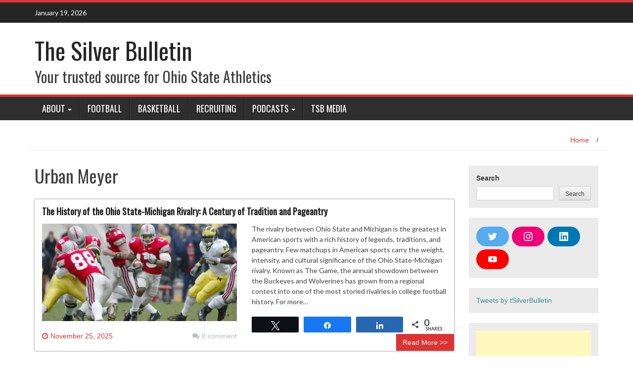

--- FILE ---
content_type: text/html; charset=UTF-8
request_url: https://tsilverbulletin.com/tag/urban-meyer/
body_size: 16720
content:
<!DOCTYPE html>
<html lang="en-US">
<head>
<meta charset="UTF-8">
<meta name="viewport" content="width=device-width, initial-scale=1">
<link rel="profile" href="http://gmpg.org/xfn/11">
<link rel="pingback" href="https://tsilverbulletin.com/xmlrpc.php">

<meta name='robots' content='index, follow, max-image-preview:large, max-snippet:-1, max-video-preview:-1' />
	<style>img:is([sizes="auto" i], [sizes^="auto," i]) { contain-intrinsic-size: 3000px 1500px }</style>
	
<!-- Social Warfare v4.5.6 https://warfareplugins.com - BEGINNING OF OUTPUT -->
<style>
	@font-face {
		font-family: "sw-icon-font";
		src:url("https://tsilverbulletin.com/wp-content/plugins/social-warfare/assets/fonts/sw-icon-font.eot?ver=4.5.6");
		src:url("https://tsilverbulletin.com/wp-content/plugins/social-warfare/assets/fonts/sw-icon-font.eot?ver=4.5.6#iefix") format("embedded-opentype"),
		url("https://tsilverbulletin.com/wp-content/plugins/social-warfare/assets/fonts/sw-icon-font.woff?ver=4.5.6") format("woff"),
		url("https://tsilverbulletin.com/wp-content/plugins/social-warfare/assets/fonts/sw-icon-font.ttf?ver=4.5.6") format("truetype"),
		url("https://tsilverbulletin.com/wp-content/plugins/social-warfare/assets/fonts/sw-icon-font.svg?ver=4.5.6#1445203416") format("svg");
		font-weight: normal;
		font-style: normal;
		font-display:block;
	}
</style>
<!-- Social Warfare v4.5.6 https://warfareplugins.com - END OF OUTPUT -->


	<!-- This site is optimized with the Yoast SEO plugin v26.7 - https://yoast.com/wordpress/plugins/seo/ -->
	<title>Urban Meyer Archives - The Silver Bulletin</title>
	<link rel="canonical" href="https://tsilverbulletin.com/tag/urban-meyer/" />
	<meta property="og:locale" content="en_US" />
	<meta property="og:type" content="article" />
	<meta property="og:title" content="Urban Meyer Archives - The Silver Bulletin" />
	<meta property="og:url" content="https://tsilverbulletin.com/tag/urban-meyer/" />
	<meta property="og:site_name" content="The Silver Bulletin" />
	<meta property="og:image" content="https://tsilverbulletin.com/wp-content/uploads/2023/03/TSB.jpg" />
	<meta property="og:image:width" content="840" />
	<meta property="og:image:height" content="514" />
	<meta property="og:image:type" content="image/jpeg" />
	<meta name="twitter:card" content="summary_large_image" />
	<meta name="twitter:site" content="@tsilverbulletin" />
	<script type="application/ld+json" class="yoast-schema-graph">{"@context":"https://schema.org","@graph":[{"@type":"CollectionPage","@id":"https://tsilverbulletin.com/tag/urban-meyer/","url":"https://tsilverbulletin.com/tag/urban-meyer/","name":"Urban Meyer Archives - The Silver Bulletin","isPartOf":{"@id":"https://tsilverbulletin.com/#website"},"primaryImageOfPage":{"@id":"https://tsilverbulletin.com/tag/urban-meyer/#primaryimage"},"image":{"@id":"https://tsilverbulletin.com/tag/urban-meyer/#primaryimage"},"thumbnailUrl":"https://tsilverbulletin.com/wp-content/uploads/2025/11/71664720007-02-ohio-state-michigan.webp","breadcrumb":{"@id":"https://tsilverbulletin.com/tag/urban-meyer/#breadcrumb"},"inLanguage":"en-US"},{"@type":"ImageObject","inLanguage":"en-US","@id":"https://tsilverbulletin.com/tag/urban-meyer/#primaryimage","url":"https://tsilverbulletin.com/wp-content/uploads/2025/11/71664720007-02-ohio-state-michigan.webp","contentUrl":"https://tsilverbulletin.com/wp-content/uploads/2025/11/71664720007-02-ohio-state-michigan.webp","width":1320,"height":854,"caption":"2002-Ohio State 14, Michigan 9: Ohio State's Maurice Clarett runs through the Michigan defense during their game at Ohio Stadium on November 23, 2002. Neal C. Lauron"},{"@type":"BreadcrumbList","@id":"https://tsilverbulletin.com/tag/urban-meyer/#breadcrumb","itemListElement":[{"@type":"ListItem","position":1,"name":"Home","item":"https://tsilverbulletin.com/"},{"@type":"ListItem","position":2,"name":"Urban Meyer"}]},{"@type":"WebSite","@id":"https://tsilverbulletin.com/#website","url":"https://tsilverbulletin.com/","name":"The Silver Bulletin","description":"Your trusted source for Ohio State Athletics","publisher":{"@id":"https://tsilverbulletin.com/#organization"},"potentialAction":[{"@type":"SearchAction","target":{"@type":"EntryPoint","urlTemplate":"https://tsilverbulletin.com/?s={search_term_string}"},"query-input":{"@type":"PropertyValueSpecification","valueRequired":true,"valueName":"search_term_string"}}],"inLanguage":"en-US"},{"@type":"Organization","@id":"https://tsilverbulletin.com/#organization","name":"The Silver Bulletin","url":"https://tsilverbulletin.com/","logo":{"@type":"ImageObject","inLanguage":"en-US","@id":"https://tsilverbulletin.com/#/schema/logo/image/","url":"https://tsilverbulletin.com/wp-content/uploads/2022/03/TSB.jpg","contentUrl":"https://tsilverbulletin.com/wp-content/uploads/2022/03/TSB.jpg","width":840,"height":514,"caption":"The Silver Bulletin"},"image":{"@id":"https://tsilverbulletin.com/#/schema/logo/image/"},"sameAs":["https://x.com/tsilverbulletin","https://instagram.com/tsilverbulletin","https://www.linkedin.com/company/tsilver-bulletin?trk=public_profile_topcard-current-company","https://www.youtube.com/channel/UCt-FMkdmwUczsvzOkh8DV5A"]}]}</script>
	<!-- / Yoast SEO plugin. -->


<link rel='dns-prefetch' href='//www.googletagmanager.com' />
<link rel='dns-prefetch' href='//fonts.googleapis.com' />
<link rel='dns-prefetch' href='//pagead2.googlesyndication.com' />
<link rel="alternate" type="application/rss+xml" title="The Silver Bulletin &raquo; Feed" href="https://tsilverbulletin.com/feed/" />
<link rel="alternate" type="application/rss+xml" title="The Silver Bulletin &raquo; Comments Feed" href="https://tsilverbulletin.com/comments/feed/" />
<link rel="alternate" type="application/rss+xml" title="The Silver Bulletin &raquo; Urban Meyer Tag Feed" href="https://tsilverbulletin.com/tag/urban-meyer/feed/" />
<script type="text/javascript">
/* <![CDATA[ */
window._wpemojiSettings = {"baseUrl":"https:\/\/s.w.org\/images\/core\/emoji\/16.0.1\/72x72\/","ext":".png","svgUrl":"https:\/\/s.w.org\/images\/core\/emoji\/16.0.1\/svg\/","svgExt":".svg","source":{"concatemoji":"https:\/\/tsilverbulletin.com\/wp-includes\/js\/wp-emoji-release.min.js?ver=6.8.3"}};
/*! This file is auto-generated */
!function(s,n){var o,i,e;function c(e){try{var t={supportTests:e,timestamp:(new Date).valueOf()};sessionStorage.setItem(o,JSON.stringify(t))}catch(e){}}function p(e,t,n){e.clearRect(0,0,e.canvas.width,e.canvas.height),e.fillText(t,0,0);var t=new Uint32Array(e.getImageData(0,0,e.canvas.width,e.canvas.height).data),a=(e.clearRect(0,0,e.canvas.width,e.canvas.height),e.fillText(n,0,0),new Uint32Array(e.getImageData(0,0,e.canvas.width,e.canvas.height).data));return t.every(function(e,t){return e===a[t]})}function u(e,t){e.clearRect(0,0,e.canvas.width,e.canvas.height),e.fillText(t,0,0);for(var n=e.getImageData(16,16,1,1),a=0;a<n.data.length;a++)if(0!==n.data[a])return!1;return!0}function f(e,t,n,a){switch(t){case"flag":return n(e,"\ud83c\udff3\ufe0f\u200d\u26a7\ufe0f","\ud83c\udff3\ufe0f\u200b\u26a7\ufe0f")?!1:!n(e,"\ud83c\udde8\ud83c\uddf6","\ud83c\udde8\u200b\ud83c\uddf6")&&!n(e,"\ud83c\udff4\udb40\udc67\udb40\udc62\udb40\udc65\udb40\udc6e\udb40\udc67\udb40\udc7f","\ud83c\udff4\u200b\udb40\udc67\u200b\udb40\udc62\u200b\udb40\udc65\u200b\udb40\udc6e\u200b\udb40\udc67\u200b\udb40\udc7f");case"emoji":return!a(e,"\ud83e\udedf")}return!1}function g(e,t,n,a){var r="undefined"!=typeof WorkerGlobalScope&&self instanceof WorkerGlobalScope?new OffscreenCanvas(300,150):s.createElement("canvas"),o=r.getContext("2d",{willReadFrequently:!0}),i=(o.textBaseline="top",o.font="600 32px Arial",{});return e.forEach(function(e){i[e]=t(o,e,n,a)}),i}function t(e){var t=s.createElement("script");t.src=e,t.defer=!0,s.head.appendChild(t)}"undefined"!=typeof Promise&&(o="wpEmojiSettingsSupports",i=["flag","emoji"],n.supports={everything:!0,everythingExceptFlag:!0},e=new Promise(function(e){s.addEventListener("DOMContentLoaded",e,{once:!0})}),new Promise(function(t){var n=function(){try{var e=JSON.parse(sessionStorage.getItem(o));if("object"==typeof e&&"number"==typeof e.timestamp&&(new Date).valueOf()<e.timestamp+604800&&"object"==typeof e.supportTests)return e.supportTests}catch(e){}return null}();if(!n){if("undefined"!=typeof Worker&&"undefined"!=typeof OffscreenCanvas&&"undefined"!=typeof URL&&URL.createObjectURL&&"undefined"!=typeof Blob)try{var e="postMessage("+g.toString()+"("+[JSON.stringify(i),f.toString(),p.toString(),u.toString()].join(",")+"));",a=new Blob([e],{type:"text/javascript"}),r=new Worker(URL.createObjectURL(a),{name:"wpTestEmojiSupports"});return void(r.onmessage=function(e){c(n=e.data),r.terminate(),t(n)})}catch(e){}c(n=g(i,f,p,u))}t(n)}).then(function(e){for(var t in e)n.supports[t]=e[t],n.supports.everything=n.supports.everything&&n.supports[t],"flag"!==t&&(n.supports.everythingExceptFlag=n.supports.everythingExceptFlag&&n.supports[t]);n.supports.everythingExceptFlag=n.supports.everythingExceptFlag&&!n.supports.flag,n.DOMReady=!1,n.readyCallback=function(){n.DOMReady=!0}}).then(function(){return e}).then(function(){var e;n.supports.everything||(n.readyCallback(),(e=n.source||{}).concatemoji?t(e.concatemoji):e.wpemoji&&e.twemoji&&(t(e.twemoji),t(e.wpemoji)))}))}((window,document),window._wpemojiSettings);
/* ]]> */
</script>
<link rel='stylesheet' id='social-warfare-block-css-css' href='https://tsilverbulletin.com/wp-content/plugins/social-warfare/assets/js/post-editor/dist/blocks.style.build.css?ver=6.8.3' type='text/css' media='all' />
<style id='wp-emoji-styles-inline-css' type='text/css'>

	img.wp-smiley, img.emoji {
		display: inline !important;
		border: none !important;
		box-shadow: none !important;
		height: 1em !important;
		width: 1em !important;
		margin: 0 0.07em !important;
		vertical-align: -0.1em !important;
		background: none !important;
		padding: 0 !important;
	}
</style>
<link rel='stylesheet' id='wp-block-library-css' href='https://tsilverbulletin.com/wp-includes/css/dist/block-library/style.min.css?ver=6.8.3' type='text/css' media='all' />
<style id='classic-theme-styles-inline-css' type='text/css'>
/*! This file is auto-generated */
.wp-block-button__link{color:#fff;background-color:#32373c;border-radius:9999px;box-shadow:none;text-decoration:none;padding:calc(.667em + 2px) calc(1.333em + 2px);font-size:1.125em}.wp-block-file__button{background:#32373c;color:#fff;text-decoration:none}
</style>
<link rel='stylesheet' id='coblocks-frontend-css' href='https://tsilverbulletin.com/wp-content/plugins/coblocks/dist/style-coblocks-1.css?ver=3.1.16' type='text/css' media='all' />
<link rel='stylesheet' id='coblocks-extensions-css' href='https://tsilverbulletin.com/wp-content/plugins/coblocks/dist/style-coblocks-extensions.css?ver=3.1.16' type='text/css' media='all' />
<link rel='stylesheet' id='coblocks-animation-css' href='https://tsilverbulletin.com/wp-content/plugins/coblocks/dist/style-coblocks-animation.css?ver=2677611078ee87eb3b1c' type='text/css' media='all' />
<style id='global-styles-inline-css' type='text/css'>
:root{--wp--preset--aspect-ratio--square: 1;--wp--preset--aspect-ratio--4-3: 4/3;--wp--preset--aspect-ratio--3-4: 3/4;--wp--preset--aspect-ratio--3-2: 3/2;--wp--preset--aspect-ratio--2-3: 2/3;--wp--preset--aspect-ratio--16-9: 16/9;--wp--preset--aspect-ratio--9-16: 9/16;--wp--preset--color--black: #000000;--wp--preset--color--cyan-bluish-gray: #abb8c3;--wp--preset--color--white: #ffffff;--wp--preset--color--pale-pink: #f78da7;--wp--preset--color--vivid-red: #cf2e2e;--wp--preset--color--luminous-vivid-orange: #ff6900;--wp--preset--color--luminous-vivid-amber: #fcb900;--wp--preset--color--light-green-cyan: #7bdcb5;--wp--preset--color--vivid-green-cyan: #00d084;--wp--preset--color--pale-cyan-blue: #8ed1fc;--wp--preset--color--vivid-cyan-blue: #0693e3;--wp--preset--color--vivid-purple: #9b51e0;--wp--preset--gradient--vivid-cyan-blue-to-vivid-purple: linear-gradient(135deg,rgba(6,147,227,1) 0%,rgb(155,81,224) 100%);--wp--preset--gradient--light-green-cyan-to-vivid-green-cyan: linear-gradient(135deg,rgb(122,220,180) 0%,rgb(0,208,130) 100%);--wp--preset--gradient--luminous-vivid-amber-to-luminous-vivid-orange: linear-gradient(135deg,rgba(252,185,0,1) 0%,rgba(255,105,0,1) 100%);--wp--preset--gradient--luminous-vivid-orange-to-vivid-red: linear-gradient(135deg,rgba(255,105,0,1) 0%,rgb(207,46,46) 100%);--wp--preset--gradient--very-light-gray-to-cyan-bluish-gray: linear-gradient(135deg,rgb(238,238,238) 0%,rgb(169,184,195) 100%);--wp--preset--gradient--cool-to-warm-spectrum: linear-gradient(135deg,rgb(74,234,220) 0%,rgb(151,120,209) 20%,rgb(207,42,186) 40%,rgb(238,44,130) 60%,rgb(251,105,98) 80%,rgb(254,248,76) 100%);--wp--preset--gradient--blush-light-purple: linear-gradient(135deg,rgb(255,206,236) 0%,rgb(152,150,240) 100%);--wp--preset--gradient--blush-bordeaux: linear-gradient(135deg,rgb(254,205,165) 0%,rgb(254,45,45) 50%,rgb(107,0,62) 100%);--wp--preset--gradient--luminous-dusk: linear-gradient(135deg,rgb(255,203,112) 0%,rgb(199,81,192) 50%,rgb(65,88,208) 100%);--wp--preset--gradient--pale-ocean: linear-gradient(135deg,rgb(255,245,203) 0%,rgb(182,227,212) 50%,rgb(51,167,181) 100%);--wp--preset--gradient--electric-grass: linear-gradient(135deg,rgb(202,248,128) 0%,rgb(113,206,126) 100%);--wp--preset--gradient--midnight: linear-gradient(135deg,rgb(2,3,129) 0%,rgb(40,116,252) 100%);--wp--preset--font-size--small: 13px;--wp--preset--font-size--medium: 20px;--wp--preset--font-size--large: 36px;--wp--preset--font-size--x-large: 42px;--wp--preset--spacing--20: 0.44rem;--wp--preset--spacing--30: 0.67rem;--wp--preset--spacing--40: 1rem;--wp--preset--spacing--50: 1.5rem;--wp--preset--spacing--60: 2.25rem;--wp--preset--spacing--70: 3.38rem;--wp--preset--spacing--80: 5.06rem;--wp--preset--shadow--natural: 6px 6px 9px rgba(0, 0, 0, 0.2);--wp--preset--shadow--deep: 12px 12px 50px rgba(0, 0, 0, 0.4);--wp--preset--shadow--sharp: 6px 6px 0px rgba(0, 0, 0, 0.2);--wp--preset--shadow--outlined: 6px 6px 0px -3px rgba(255, 255, 255, 1), 6px 6px rgba(0, 0, 0, 1);--wp--preset--shadow--crisp: 6px 6px 0px rgba(0, 0, 0, 1);}:where(.is-layout-flex){gap: 0.5em;}:where(.is-layout-grid){gap: 0.5em;}body .is-layout-flex{display: flex;}.is-layout-flex{flex-wrap: wrap;align-items: center;}.is-layout-flex > :is(*, div){margin: 0;}body .is-layout-grid{display: grid;}.is-layout-grid > :is(*, div){margin: 0;}:where(.wp-block-columns.is-layout-flex){gap: 2em;}:where(.wp-block-columns.is-layout-grid){gap: 2em;}:where(.wp-block-post-template.is-layout-flex){gap: 1.25em;}:where(.wp-block-post-template.is-layout-grid){gap: 1.25em;}.has-black-color{color: var(--wp--preset--color--black) !important;}.has-cyan-bluish-gray-color{color: var(--wp--preset--color--cyan-bluish-gray) !important;}.has-white-color{color: var(--wp--preset--color--white) !important;}.has-pale-pink-color{color: var(--wp--preset--color--pale-pink) !important;}.has-vivid-red-color{color: var(--wp--preset--color--vivid-red) !important;}.has-luminous-vivid-orange-color{color: var(--wp--preset--color--luminous-vivid-orange) !important;}.has-luminous-vivid-amber-color{color: var(--wp--preset--color--luminous-vivid-amber) !important;}.has-light-green-cyan-color{color: var(--wp--preset--color--light-green-cyan) !important;}.has-vivid-green-cyan-color{color: var(--wp--preset--color--vivid-green-cyan) !important;}.has-pale-cyan-blue-color{color: var(--wp--preset--color--pale-cyan-blue) !important;}.has-vivid-cyan-blue-color{color: var(--wp--preset--color--vivid-cyan-blue) !important;}.has-vivid-purple-color{color: var(--wp--preset--color--vivid-purple) !important;}.has-black-background-color{background-color: var(--wp--preset--color--black) !important;}.has-cyan-bluish-gray-background-color{background-color: var(--wp--preset--color--cyan-bluish-gray) !important;}.has-white-background-color{background-color: var(--wp--preset--color--white) !important;}.has-pale-pink-background-color{background-color: var(--wp--preset--color--pale-pink) !important;}.has-vivid-red-background-color{background-color: var(--wp--preset--color--vivid-red) !important;}.has-luminous-vivid-orange-background-color{background-color: var(--wp--preset--color--luminous-vivid-orange) !important;}.has-luminous-vivid-amber-background-color{background-color: var(--wp--preset--color--luminous-vivid-amber) !important;}.has-light-green-cyan-background-color{background-color: var(--wp--preset--color--light-green-cyan) !important;}.has-vivid-green-cyan-background-color{background-color: var(--wp--preset--color--vivid-green-cyan) !important;}.has-pale-cyan-blue-background-color{background-color: var(--wp--preset--color--pale-cyan-blue) !important;}.has-vivid-cyan-blue-background-color{background-color: var(--wp--preset--color--vivid-cyan-blue) !important;}.has-vivid-purple-background-color{background-color: var(--wp--preset--color--vivid-purple) !important;}.has-black-border-color{border-color: var(--wp--preset--color--black) !important;}.has-cyan-bluish-gray-border-color{border-color: var(--wp--preset--color--cyan-bluish-gray) !important;}.has-white-border-color{border-color: var(--wp--preset--color--white) !important;}.has-pale-pink-border-color{border-color: var(--wp--preset--color--pale-pink) !important;}.has-vivid-red-border-color{border-color: var(--wp--preset--color--vivid-red) !important;}.has-luminous-vivid-orange-border-color{border-color: var(--wp--preset--color--luminous-vivid-orange) !important;}.has-luminous-vivid-amber-border-color{border-color: var(--wp--preset--color--luminous-vivid-amber) !important;}.has-light-green-cyan-border-color{border-color: var(--wp--preset--color--light-green-cyan) !important;}.has-vivid-green-cyan-border-color{border-color: var(--wp--preset--color--vivid-green-cyan) !important;}.has-pale-cyan-blue-border-color{border-color: var(--wp--preset--color--pale-cyan-blue) !important;}.has-vivid-cyan-blue-border-color{border-color: var(--wp--preset--color--vivid-cyan-blue) !important;}.has-vivid-purple-border-color{border-color: var(--wp--preset--color--vivid-purple) !important;}.has-vivid-cyan-blue-to-vivid-purple-gradient-background{background: var(--wp--preset--gradient--vivid-cyan-blue-to-vivid-purple) !important;}.has-light-green-cyan-to-vivid-green-cyan-gradient-background{background: var(--wp--preset--gradient--light-green-cyan-to-vivid-green-cyan) !important;}.has-luminous-vivid-amber-to-luminous-vivid-orange-gradient-background{background: var(--wp--preset--gradient--luminous-vivid-amber-to-luminous-vivid-orange) !important;}.has-luminous-vivid-orange-to-vivid-red-gradient-background{background: var(--wp--preset--gradient--luminous-vivid-orange-to-vivid-red) !important;}.has-very-light-gray-to-cyan-bluish-gray-gradient-background{background: var(--wp--preset--gradient--very-light-gray-to-cyan-bluish-gray) !important;}.has-cool-to-warm-spectrum-gradient-background{background: var(--wp--preset--gradient--cool-to-warm-spectrum) !important;}.has-blush-light-purple-gradient-background{background: var(--wp--preset--gradient--blush-light-purple) !important;}.has-blush-bordeaux-gradient-background{background: var(--wp--preset--gradient--blush-bordeaux) !important;}.has-luminous-dusk-gradient-background{background: var(--wp--preset--gradient--luminous-dusk) !important;}.has-pale-ocean-gradient-background{background: var(--wp--preset--gradient--pale-ocean) !important;}.has-electric-grass-gradient-background{background: var(--wp--preset--gradient--electric-grass) !important;}.has-midnight-gradient-background{background: var(--wp--preset--gradient--midnight) !important;}.has-small-font-size{font-size: var(--wp--preset--font-size--small) !important;}.has-medium-font-size{font-size: var(--wp--preset--font-size--medium) !important;}.has-large-font-size{font-size: var(--wp--preset--font-size--large) !important;}.has-x-large-font-size{font-size: var(--wp--preset--font-size--x-large) !important;}
:where(.wp-block-post-template.is-layout-flex){gap: 1.25em;}:where(.wp-block-post-template.is-layout-grid){gap: 1.25em;}
:where(.wp-block-columns.is-layout-flex){gap: 2em;}:where(.wp-block-columns.is-layout-grid){gap: 2em;}
:root :where(.wp-block-pullquote){font-size: 1.5em;line-height: 1.6;}
</style>
<link rel='stylesheet' id='bwg_fonts-css' href='https://tsilverbulletin.com/wp-content/plugins/photo-gallery/css/bwg-fonts/fonts.css?ver=0.0.1' type='text/css' media='all' />
<link rel='stylesheet' id='sumoselect-css' href='https://tsilverbulletin.com/wp-content/plugins/photo-gallery/css/sumoselect.min.css?ver=3.4.6' type='text/css' media='all' />
<link rel='stylesheet' id='mCustomScrollbar-css' href='https://tsilverbulletin.com/wp-content/plugins/photo-gallery/css/jquery.mCustomScrollbar.min.css?ver=3.1.5' type='text/css' media='all' />
<link rel='stylesheet' id='bwg_googlefonts-css' href='https://fonts.googleapis.com/css?family=Ubuntu&#038;subset=greek,latin,greek-ext,vietnamese,cyrillic-ext,latin-ext,cyrillic' type='text/css' media='all' />
<link rel='stylesheet' id='bwg_frontend-css' href='https://tsilverbulletin.com/wp-content/plugins/photo-gallery/css/styles.min.css?ver=1.8.35' type='text/css' media='all' />
<link rel='stylesheet' id='rotatingtweets-css' href='https://tsilverbulletin.com/wp-content/plugins/rotatingtweets/css/style.css?ver=6.8.3' type='text/css' media='all' />
<link rel='stylesheet' id='yop-public-css' href='https://tsilverbulletin.com/wp-content/plugins/yop-poll/public/assets/css/yop-poll-public-6.5.39.css?ver=6.8.3' type='text/css' media='all' />
<link rel='stylesheet' id='wp-components-css' href='https://tsilverbulletin.com/wp-includes/css/dist/components/style.min.css?ver=6.8.3' type='text/css' media='all' />
<link rel='stylesheet' id='godaddy-styles-css' href='https://tsilverbulletin.com/wp-content/plugins/coblocks/includes/Dependencies/GoDaddy/Styles/build/latest.css?ver=2.0.2' type='text/css' media='all' />
<link rel='stylesheet' id='social_warfare-css' href='https://tsilverbulletin.com/wp-content/plugins/social-warfare/assets/css/style.min.css?ver=4.5.6' type='text/css' media='all' />
<link rel='stylesheet' id='wp_fanzone_slider-css' href='https://tsilverbulletin.com/wp-content/themes/wp-fanzone/css/slider.css?ver=6.8.3' type='text/css' media='screen' />
<link rel='stylesheet' id='wp_fanzone_responsive-css' href='https://tsilverbulletin.com/wp-content/themes/wp-fanzone/css/responsive.css?ver=6.8.3' type='text/css' media='screen' />
<link rel='stylesheet' id='wp_fanzone_font_awesome-css' href='https://tsilverbulletin.com/wp-content/themes/wp-fanzone/assets/css/font-awesome.min.css?ver=6.8.3' type='text/css' media='all' />
<link rel='stylesheet' id='wp_fanzone_googleFonts-css' href='//fonts.googleapis.com/css?family=Lato%7COswald&#038;ver=6.8.3' type='text/css' media='all' />
<!--[if IE]>
<link rel='stylesheet' id='wp_fanzone-ie-css' href='https://tsilverbulletin.com/wp-content/themes/wp-fanzone/css/ie.css?ver=6.8.3' type='text/css' media='all' />
<![endif]-->
<link rel='stylesheet' id='wp-fanzone-style-css' href='https://tsilverbulletin.com/wp-content/themes/wp-fanzone/style.css?ver=6.8.3' type='text/css' media='all' />
<script type="text/javascript" src="https://tsilverbulletin.com/wp-includes/js/jquery/jquery.min.js?ver=3.7.1" id="jquery-core-js"></script>
<script type="text/javascript" src="https://tsilverbulletin.com/wp-includes/js/jquery/jquery-migrate.min.js?ver=3.4.1" id="jquery-migrate-js"></script>
<script type="text/javascript" src="https://tsilverbulletin.com/wp-content/plugins/photo-gallery/js/jquery.sumoselect.min.js?ver=3.4.6" id="sumoselect-js"></script>
<script type="text/javascript" src="https://tsilverbulletin.com/wp-content/plugins/photo-gallery/js/tocca.min.js?ver=2.0.9" id="bwg_mobile-js"></script>
<script type="text/javascript" src="https://tsilverbulletin.com/wp-content/plugins/photo-gallery/js/jquery.mCustomScrollbar.concat.min.js?ver=3.1.5" id="mCustomScrollbar-js"></script>
<script type="text/javascript" src="https://tsilverbulletin.com/wp-content/plugins/photo-gallery/js/jquery.fullscreen.min.js?ver=0.6.0" id="jquery-fullscreen-js"></script>
<script type="text/javascript" id="bwg_frontend-js-extra">
/* <![CDATA[ */
var bwg_objectsL10n = {"bwg_field_required":"field is required.","bwg_mail_validation":"This is not a valid email address.","bwg_search_result":"There are no images matching your search.","bwg_select_tag":"Select Tag","bwg_order_by":"Order By","bwg_search":"Search","bwg_show_ecommerce":"Show Ecommerce","bwg_hide_ecommerce":"Hide Ecommerce","bwg_show_comments":"Show Comments","bwg_hide_comments":"Hide Comments","bwg_restore":"Restore","bwg_maximize":"Maximize","bwg_fullscreen":"Fullscreen","bwg_exit_fullscreen":"Exit Fullscreen","bwg_search_tag":"SEARCH...","bwg_tag_no_match":"No tags found","bwg_all_tags_selected":"All tags selected","bwg_tags_selected":"tags selected","play":"Play","pause":"Pause","is_pro":"","bwg_play":"Play","bwg_pause":"Pause","bwg_hide_info":"Hide info","bwg_show_info":"Show info","bwg_hide_rating":"Hide rating","bwg_show_rating":"Show rating","ok":"Ok","cancel":"Cancel","select_all":"Select all","lazy_load":"0","lazy_loader":"https:\/\/tsilverbulletin.com\/wp-content\/plugins\/photo-gallery\/images\/ajax_loader.png","front_ajax":"0","bwg_tag_see_all":"see all tags","bwg_tag_see_less":"see less tags"};
/* ]]> */
</script>
<script type="text/javascript" src="https://tsilverbulletin.com/wp-content/plugins/photo-gallery/js/scripts.min.js?ver=1.8.35" id="bwg_frontend-js"></script>
<script type="text/javascript" id="yop-public-js-extra">
/* <![CDATA[ */
var objectL10n = {"yopPollParams":{"urlParams":{"ajax":"https:\/\/tsilverbulletin.com\/wp-admin\/admin-ajax.php","wpLogin":"https:\/\/tsilverbulletin.com\/wp-login.php?redirect_to=https%3A%2F%2Ftsilverbulletin.com%2Fwp-admin%2Fadmin-ajax.php%3Faction%3Dyop_poll_record_wordpress_vote"},"apiParams":{"reCaptcha":{"siteKey":""},"reCaptchaV2Invisible":{"siteKey":""},"reCaptchaV3":{"siteKey":""},"hCaptcha":{"siteKey":""},"cloudflareTurnstile":{"siteKey":""}},"captchaParams":{"imgPath":"https:\/\/tsilverbulletin.com\/wp-content\/plugins\/yop-poll\/public\/assets\/img\/","url":"https:\/\/tsilverbulletin.com\/wp-content\/plugins\/yop-poll\/app.php","accessibilityAlt":"Sound icon","accessibilityTitle":"Accessibility option: listen to a question and answer it!","accessibilityDescription":"Type below the <strong>answer<\/strong> to what you hear. Numbers or words:","explanation":"Click or touch the <strong>ANSWER<\/strong>","refreshAlt":"Refresh\/reload icon","refreshTitle":"Refresh\/reload: get new images and accessibility option!"},"voteParams":{"invalidPoll":"Invalid Poll","noAnswersSelected":"No answer selected","minAnswersRequired":"At least {min_answers_allowed} answer(s) required","maxAnswersRequired":"A max of {max_answers_allowed} answer(s) accepted","noAnswerForOther":"No other answer entered","noValueForCustomField":"{custom_field_name} is required","tooManyCharsForCustomField":"Text for {custom_field_name} is too long","consentNotChecked":"You must agree to our terms and conditions","noCaptchaSelected":"Captcha is required","thankYou":"Thank you for your vote"},"resultsParams":{"singleVote":"vote","multipleVotes":"votes","singleAnswer":"answer","multipleAnswers":"answers"}}};
/* ]]> */
</script>
<script type="text/javascript" src="https://tsilverbulletin.com/wp-content/plugins/yop-poll/public/assets/js/yop-poll-public-6.5.39.min.js?ver=6.8.3" id="yop-public-js"></script>
<script type="text/javascript" src="https://tsilverbulletin.com/wp-content/themes/wp-fanzone/js/responsive.js?ver=6.8.3" id="wp_fanzone_responsive_js-js"></script>
<script type="text/javascript" src="https://tsilverbulletin.com/wp-content/themes/wp-fanzone/js/slider.js?ver=6.8.3" id="wp_fanzone_slider_js-js"></script>
<script type="text/javascript" src="https://tsilverbulletin.com/wp-content/themes/wp-fanzone/js/jquery.imagesloaded.min.js?ver=6.8.3" id="wp_fanzone_load_images_js-js"></script>
<!--[if lt IE 9]>
<script type="text/javascript" src="https://tsilverbulletin.com/wp-content/themes/wp-fanzone/js/html5shiv.js?ver=6.8.3" id="wp_fanzone_ie-js"></script>
<![endif]-->
<!--[if lt IE 9]>
<script type="text/javascript" src="https://tsilverbulletin.com/wp-content/themes/wp-fanzone/js/ie-responsive.min.js?ver=6.8.3" id="wp_fanzone_ie-responsive-js"></script>
<![endif]-->
<script type="text/javascript" src="https://tsilverbulletin.com/wp-includes/js/imagesloaded.min.js?ver=5.0.0" id="imagesloaded-js"></script>
<script type="text/javascript" src="https://tsilverbulletin.com/wp-includes/js/masonry.min.js?ver=4.2.2" id="masonry-js"></script>
<script type="text/javascript" src="https://tsilverbulletin.com/wp-includes/js/jquery/jquery.masonry.min.js?ver=3.1.2b" id="jquery-masonry-js"></script>
<script type="text/javascript" id="wp_fanzone_custom_js-js-extra">
/* <![CDATA[ */
var slider_speed = {"vars":"6000"};
/* ]]> */
</script>
<script type="text/javascript" src="https://tsilverbulletin.com/wp-content/themes/wp-fanzone/js/custom.js?ver=6.8.3" id="wp_fanzone_custom_js-js"></script>

<!-- Google tag (gtag.js) snippet added by Site Kit -->
<!-- Google Analytics snippet added by Site Kit -->
<script type="text/javascript" src="https://www.googletagmanager.com/gtag/js?id=G-2FX4SCKV3S" id="google_gtagjs-js" async></script>
<script type="text/javascript" id="google_gtagjs-js-after">
/* <![CDATA[ */
window.dataLayer = window.dataLayer || [];function gtag(){dataLayer.push(arguments);}
gtag("set","linker",{"domains":["tsilverbulletin.com"]});
gtag("js", new Date());
gtag("set", "developer_id.dZTNiMT", true);
gtag("config", "G-2FX4SCKV3S");
/* ]]> */
</script>
<link rel="https://api.w.org/" href="https://tsilverbulletin.com/wp-json/" /><link rel="alternate" title="JSON" type="application/json" href="https://tsilverbulletin.com/wp-json/wp/v2/tags/136" /><link rel="EditURI" type="application/rsd+xml" title="RSD" href="https://tsilverbulletin.com/xmlrpc.php?rsd" />
<meta name="generator" content="Site Kit by Google 1.170.0" />	<style id="color-settings">
			.btn-info, .btn-default, .main-navigation li:hover > a, .main-navigation ul ul a, .main-navigation .current_page_item > a, .main-navigation .current-menu-item > a, .navbar-toggle .icon-bar, .main-navigation .current_page_ancestor > a, #copyright, #respond #submit, .post-content form input[type=submit], .post-content form input[type=button], .widget-title h4, .pagination .fa, #footer .widget_calendar thead tr, .site-info, footer .widget_calendar thead tr{
			background-color:#dd3333;
			}
		.top-bar, .btn-info, .nav_container, #footer, .navbar-default .navbar-toggle, footer#colophon{
			border-color:#dd3333;
		}
		aside ul li a, .pagination a, h4.author-title a, .author-info a, cite.fn, a.comment-reply-link, comment-meta a, a.comment-edit-link, .logged-in-as a, .widget_tag_cloud a, .widget_calendar td a, .widget_calendar td a, footer .meta-info span, footer .meta-info a, footer ul li a:hover, .meta-info a:hover, ul li.recentcomments, .post_box a.meta-comment:hover, .entry a:hover, .entry a:focus, .entry a, #breadcrumbs a, #breadcrumbs a:hover, .meta-info, .post a{
		color:#dd3333;
		}
		.arrow-right{
			border-left: 10px solid #dd3333;
		}
		</style>
	<meta name="google-site-verification" content="tSBcgR8y31CBc5l5KoT6yDPbRWgRtovTglWIRUA-w6Q">
<!-- Google AdSense meta tags added by Site Kit -->
<meta name="google-adsense-platform-account" content="ca-host-pub-2644536267352236">
<meta name="google-adsense-platform-domain" content="sitekit.withgoogle.com">
<!-- End Google AdSense meta tags added by Site Kit -->
<meta name="generator" content="Elementor 3.34.1; features: additional_custom_breakpoints; settings: css_print_method-external, google_font-enabled, font_display-auto">
			<style>
				.e-con.e-parent:nth-of-type(n+4):not(.e-lazyloaded):not(.e-no-lazyload),
				.e-con.e-parent:nth-of-type(n+4):not(.e-lazyloaded):not(.e-no-lazyload) * {
					background-image: none !important;
				}
				@media screen and (max-height: 1024px) {
					.e-con.e-parent:nth-of-type(n+3):not(.e-lazyloaded):not(.e-no-lazyload),
					.e-con.e-parent:nth-of-type(n+3):not(.e-lazyloaded):not(.e-no-lazyload) * {
						background-image: none !important;
					}
				}
				@media screen and (max-height: 640px) {
					.e-con.e-parent:nth-of-type(n+2):not(.e-lazyloaded):not(.e-no-lazyload),
					.e-con.e-parent:nth-of-type(n+2):not(.e-lazyloaded):not(.e-no-lazyload) * {
						background-image: none !important;
					}
				}
			</style>
			
<!-- Google AdSense snippet added by Site Kit -->
<script type="text/javascript" async="async" src="https://pagead2.googlesyndication.com/pagead/js/adsbygoogle.js?client=ca-pub-7467104694515447&amp;host=ca-host-pub-2644536267352236" crossorigin="anonymous"></script>

<!-- End Google AdSense snippet added by Site Kit -->
<style type="text/css">.saboxplugin-wrap{-webkit-box-sizing:border-box;-moz-box-sizing:border-box;-ms-box-sizing:border-box;box-sizing:border-box;border:1px solid #eee;width:100%;clear:both;display:block;overflow:hidden;word-wrap:break-word;position:relative}.saboxplugin-wrap .saboxplugin-gravatar{float:left;padding:0 20px 20px 20px}.saboxplugin-wrap .saboxplugin-gravatar img{max-width:100px;height:auto;border-radius:0;}.saboxplugin-wrap .saboxplugin-authorname{font-size:18px;line-height:1;margin:20px 0 0 20px;display:block}.saboxplugin-wrap .saboxplugin-authorname a{text-decoration:none}.saboxplugin-wrap .saboxplugin-authorname a:focus{outline:0}.saboxplugin-wrap .saboxplugin-desc{display:block;margin:5px 20px}.saboxplugin-wrap .saboxplugin-desc a{text-decoration:underline}.saboxplugin-wrap .saboxplugin-desc p{margin:5px 0 12px}.saboxplugin-wrap .saboxplugin-web{margin:0 20px 15px;text-align:left}.saboxplugin-wrap .sab-web-position{text-align:right}.saboxplugin-wrap .saboxplugin-web a{color:#ccc;text-decoration:none}.saboxplugin-wrap .saboxplugin-socials{position:relative;display:block;background:#fcfcfc;padding:5px;border-top:1px solid #eee}.saboxplugin-wrap .saboxplugin-socials a svg{width:20px;height:20px}.saboxplugin-wrap .saboxplugin-socials a svg .st2{fill:#fff; transform-origin:center center;}.saboxplugin-wrap .saboxplugin-socials a svg .st1{fill:rgba(0,0,0,.3)}.saboxplugin-wrap .saboxplugin-socials a:hover{opacity:.8;-webkit-transition:opacity .4s;-moz-transition:opacity .4s;-o-transition:opacity .4s;transition:opacity .4s;box-shadow:none!important;-webkit-box-shadow:none!important}.saboxplugin-wrap .saboxplugin-socials .saboxplugin-icon-color{box-shadow:none;padding:0;border:0;-webkit-transition:opacity .4s;-moz-transition:opacity .4s;-o-transition:opacity .4s;transition:opacity .4s;display:inline-block;color:#fff;font-size:0;text-decoration:inherit;margin:5px;-webkit-border-radius:0;-moz-border-radius:0;-ms-border-radius:0;-o-border-radius:0;border-radius:0;overflow:hidden}.saboxplugin-wrap .saboxplugin-socials .saboxplugin-icon-grey{text-decoration:inherit;box-shadow:none;position:relative;display:-moz-inline-stack;display:inline-block;vertical-align:middle;zoom:1;margin:10px 5px;color:#444;fill:#444}.clearfix:after,.clearfix:before{content:' ';display:table;line-height:0;clear:both}.ie7 .clearfix{zoom:1}.saboxplugin-socials.sabox-colored .saboxplugin-icon-color .sab-twitch{border-color:#38245c}.saboxplugin-socials.sabox-colored .saboxplugin-icon-color .sab-behance{border-color:#003eb0}.saboxplugin-socials.sabox-colored .saboxplugin-icon-color .sab-deviantart{border-color:#036824}.saboxplugin-socials.sabox-colored .saboxplugin-icon-color .sab-digg{border-color:#00327c}.saboxplugin-socials.sabox-colored .saboxplugin-icon-color .sab-dribbble{border-color:#ba1655}.saboxplugin-socials.sabox-colored .saboxplugin-icon-color .sab-facebook{border-color:#1e2e4f}.saboxplugin-socials.sabox-colored .saboxplugin-icon-color .sab-flickr{border-color:#003576}.saboxplugin-socials.sabox-colored .saboxplugin-icon-color .sab-github{border-color:#264874}.saboxplugin-socials.sabox-colored .saboxplugin-icon-color .sab-google{border-color:#0b51c5}.saboxplugin-socials.sabox-colored .saboxplugin-icon-color .sab-html5{border-color:#902e13}.saboxplugin-socials.sabox-colored .saboxplugin-icon-color .sab-instagram{border-color:#1630aa}.saboxplugin-socials.sabox-colored .saboxplugin-icon-color .sab-linkedin{border-color:#00344f}.saboxplugin-socials.sabox-colored .saboxplugin-icon-color .sab-pinterest{border-color:#5b040e}.saboxplugin-socials.sabox-colored .saboxplugin-icon-color .sab-reddit{border-color:#992900}.saboxplugin-socials.sabox-colored .saboxplugin-icon-color .sab-rss{border-color:#a43b0a}.saboxplugin-socials.sabox-colored .saboxplugin-icon-color .sab-sharethis{border-color:#5d8420}.saboxplugin-socials.sabox-colored .saboxplugin-icon-color .sab-soundcloud{border-color:#995200}.saboxplugin-socials.sabox-colored .saboxplugin-icon-color .sab-spotify{border-color:#0f612c}.saboxplugin-socials.sabox-colored .saboxplugin-icon-color .sab-stackoverflow{border-color:#a95009}.saboxplugin-socials.sabox-colored .saboxplugin-icon-color .sab-steam{border-color:#006388}.saboxplugin-socials.sabox-colored .saboxplugin-icon-color .sab-user_email{border-color:#b84e05}.saboxplugin-socials.sabox-colored .saboxplugin-icon-color .sab-tumblr{border-color:#10151b}.saboxplugin-socials.sabox-colored .saboxplugin-icon-color .sab-twitter{border-color:#0967a0}.saboxplugin-socials.sabox-colored .saboxplugin-icon-color .sab-vimeo{border-color:#0d7091}.saboxplugin-socials.sabox-colored .saboxplugin-icon-color .sab-windows{border-color:#003f71}.saboxplugin-socials.sabox-colored .saboxplugin-icon-color .sab-whatsapp{border-color:#003f71}.saboxplugin-socials.sabox-colored .saboxplugin-icon-color .sab-wordpress{border-color:#0f3647}.saboxplugin-socials.sabox-colored .saboxplugin-icon-color .sab-yahoo{border-color:#14002d}.saboxplugin-socials.sabox-colored .saboxplugin-icon-color .sab-youtube{border-color:#900}.saboxplugin-socials.sabox-colored .saboxplugin-icon-color .sab-xing{border-color:#000202}.saboxplugin-socials.sabox-colored .saboxplugin-icon-color .sab-mixcloud{border-color:#2475a0}.saboxplugin-socials.sabox-colored .saboxplugin-icon-color .sab-vk{border-color:#243549}.saboxplugin-socials.sabox-colored .saboxplugin-icon-color .sab-medium{border-color:#00452c}.saboxplugin-socials.sabox-colored .saboxplugin-icon-color .sab-quora{border-color:#420e00}.saboxplugin-socials.sabox-colored .saboxplugin-icon-color .sab-meetup{border-color:#9b181c}.saboxplugin-socials.sabox-colored .saboxplugin-icon-color .sab-goodreads{border-color:#000}.saboxplugin-socials.sabox-colored .saboxplugin-icon-color .sab-snapchat{border-color:#999700}.saboxplugin-socials.sabox-colored .saboxplugin-icon-color .sab-500px{border-color:#00557f}.saboxplugin-socials.sabox-colored .saboxplugin-icon-color .sab-mastodont{border-color:#185886}.sabox-plus-item{margin-bottom:20px}@media screen and (max-width:480px){.saboxplugin-wrap{text-align:center}.saboxplugin-wrap .saboxplugin-gravatar{float:none;padding:20px 0;text-align:center;margin:0 auto;display:block}.saboxplugin-wrap .saboxplugin-gravatar img{float:none;display:inline-block;display:-moz-inline-stack;vertical-align:middle;zoom:1}.saboxplugin-wrap .saboxplugin-desc{margin:0 10px 20px;text-align:center}.saboxplugin-wrap .saboxplugin-authorname{text-align:center;margin:10px 0 20px}}body .saboxplugin-authorname a,body .saboxplugin-authorname a:hover{box-shadow:none;-webkit-box-shadow:none}a.sab-profile-edit{font-size:16px!important;line-height:1!important}.sab-edit-settings a,a.sab-profile-edit{color:#0073aa!important;box-shadow:none!important;-webkit-box-shadow:none!important}.sab-edit-settings{margin-right:15px;position:absolute;right:0;z-index:2;bottom:10px;line-height:20px}.sab-edit-settings i{margin-left:5px}.saboxplugin-socials{line-height:1!important}.rtl .saboxplugin-wrap .saboxplugin-gravatar{float:right}.rtl .saboxplugin-wrap .saboxplugin-authorname{display:flex;align-items:center}.rtl .saboxplugin-wrap .saboxplugin-authorname .sab-profile-edit{margin-right:10px}.rtl .sab-edit-settings{right:auto;left:0}img.sab-custom-avatar{max-width:75px;}.saboxplugin-wrap .saboxplugin-socials .saboxplugin-icon-color {-webkit-border-radius:50%;-moz-border-radius:50%;-ms-border-radius:50%;-o-border-radius:50%;border-radius:50%;}.saboxplugin-wrap .saboxplugin-socials .saboxplugin-icon-color .st1 {display: none;}.saboxplugin-wrap {margin-top:0px; margin-bottom:0px; padding: 0px 0px }.saboxplugin-wrap .saboxplugin-authorname {font-size:18px; line-height:25px;}.saboxplugin-wrap .saboxplugin-desc p, .saboxplugin-wrap .saboxplugin-desc {font-size:14px !important; line-height:21px !important;}.saboxplugin-wrap .saboxplugin-web {font-size:14px;}.saboxplugin-wrap .saboxplugin-socials a svg {width:36px;height:36px;}</style><link rel="icon" href="https://tsilverbulletin.com/wp-content/uploads/2021/12/cropped-Image-from-iOS-5-32x32.jpg" sizes="32x32" />
<link rel="icon" href="https://tsilverbulletin.com/wp-content/uploads/2021/12/cropped-Image-from-iOS-5-192x192.jpg" sizes="192x192" />
<link rel="apple-touch-icon" href="https://tsilverbulletin.com/wp-content/uploads/2021/12/cropped-Image-from-iOS-5-180x180.jpg" />
<meta name="msapplication-TileImage" content="https://tsilverbulletin.com/wp-content/uploads/2021/12/cropped-Image-from-iOS-5-270x270.jpg" />
</head>

<body class="archive tag tag-urban-meyer tag-136 wp-theme-wp-fanzone elementor-default elementor-kit-1570">

<div id="page" class="hfeed site">
	<a class="skip-link screen-reader-text" href="#content">Skip to content</a>

	<header id="masthead" class="site-header">
    	<div id="top-bar" class="top-bar">
        	<div class="container">            	
            	<div class="row">
                	<div class="col-md-7">
							<p style="display:inline-block; color:#fff; vertical-align: top; padding-top:10px; float:left; margin-right:10px;">January 19, 2026</p>
                            					</div>
                    <div class="col-md-5 fan-sociel-media">
						             	
                        						                                                																		                    	                    	                    	                    	              

                    </div> <!--end fan-sociel-media-->
                </div>
        	</div>
        </div>
		<div class="site-branding">
        	<div class="container">
            	<div class="row">
                	<div class="col-md-12">
						                        	<div id="site-logo">
                                <h1 class="site-title"><a href="https://tsilverbulletin.com/" rel="home">The Silver Bulletin</a></h1>
                                <h2 class="site-description">Your trusted source for Ohio State Athletics</h2>
                            </div>
                                                                        <div class="clearfix"></div>
					</div>
                </div>
            </div>	
		</div><!-- .site-branding -->

		<div class="nav_container">
            <div class="container">
                <nav id="site-navigation" class="main-navigation container-fluid">
                  <button class="menu-toggle navbar-toggle" aria-controls="menu" aria-expanded="false">
                  	<span class="sr-only">Toggle navigation</span>            
                    <span class="icon-bar"></span>            
                    <span class="icon-bar"></span>            
                    <span class="icon-bar"></span>
                  </button>
				<div class="menu-menu-container"><ul id="menu" class="menu"><li id="menu-item-62" class="menu-item menu-item-type-post_type menu-item-object-page menu-item-has-children menu-item-62"><a href="https://tsilverbulletin.com/about/">About</a>
<ul class="sub-menu">
	<li id="menu-item-7308" class="menu-item menu-item-type-post_type menu-item-object-page menu-item-7308"><a href="https://tsilverbulletin.com/about/staff/">Staff</a></li>
	<li id="menu-item-9084" class="menu-item menu-item-type-post_type menu-item-object-page menu-item-9084"><a href="https://tsilverbulletin.com/featured-on/">Featured On</a></li>
</ul>
</li>
<li id="menu-item-17" class="menu-item menu-item-type-taxonomy menu-item-object-category menu-item-17"><a href="https://tsilverbulletin.com/category/football/">Football</a></li>
<li id="menu-item-16" class="menu-item menu-item-type-taxonomy menu-item-object-category menu-item-16"><a href="https://tsilverbulletin.com/category/basketball/">Basketball</a></li>
<li id="menu-item-18" class="menu-item menu-item-type-taxonomy menu-item-object-category menu-item-18"><a href="https://tsilverbulletin.com/category/recruiting/">Recruiting</a></li>
<li id="menu-item-2042" class="menu-item menu-item-type-taxonomy menu-item-object-category menu-item-has-children menu-item-2042"><a href="https://tsilverbulletin.com/category/podcasts/">Podcasts</a>
<ul class="sub-menu">
	<li id="menu-item-2043" class="menu-item menu-item-type-taxonomy menu-item-object-category menu-item-2043"><a href="https://tsilverbulletin.com/category/podcasts/saturday-cadence-podcast/">Saturday Cadence Podcast!</a></li>
	<li id="menu-item-216" class="menu-item menu-item-type-taxonomy menu-item-object-category menu-item-216"><a href="https://tsilverbulletin.com/category/podcasts/bunch-of-nuts-podcast/">Bunch of Nuts Podcast!</a></li>
</ul>
</li>
<li id="menu-item-7885" class="menu-item menu-item-type-taxonomy menu-item-object-category menu-item-7885"><a href="https://tsilverbulletin.com/category/tsb-shorts/">TSB Media</a></li>
</ul></div>
                </nav>

            </div>

        </div> <!--end nav_container-->
	</header><!-- #masthead -->

	<div id="content" class="site-content container">
<div class="row breadcrumb-container">
	<ul id="breadcrumbs"><li><a href="https://tsilverbulletin.com">Home</a></li><li class="separator"> / </li></ul></div>
<div class="row">
	<section id="primary" class="content-area col-md-9">
		<main id="main" class="site-main" role="main">

		
			<header class="page-header">
				<h1 class="page-title">
					Urban Meyer				</h1>
							</header><!-- .page-header -->

						
				
<article id="post-9285" class="post-9285 post type-post status-publish format-standard has-post-thumbnail hentry category-football tag-anthony-gonzalez tag-bo-schembechler tag-charles-woodson tag-eddie-george tag-jamie-sumner tag-jim-tressel tag-llyod-carr tag-malcom-jenkins tag-marcus-freeman tag-ryan-day tag-ted-ginn-jr tag-tim-biakabutuka tag-troy-smith tag-urban-meyer tag-woody-hayes">
<div class="post_box">
	<header class="entry-header">
		<h4 class="entry-title"><a href="https://tsilverbulletin.com/2025/11/the-history-of-the-ohio-state-michigan-rivalry-a-century-of-tradition-and-pageantry/" rel="bookmark">The History of the Ohio State-Michigan Rivalry: A Century of Tradition and Pageantry</a></h4>	</header><!-- .entry-header -->

	<div class="entry-summary row">
		                <div class="col-md-6">
                    <a href="https://tsilverbulletin.com/2025/11/the-history-of-the-ohio-state-michigan-rivalry-a-century-of-tradition-and-pageantry/" title="The History of the Ohio State-Michigan Rivalry: A Century of Tradition and Pageantry"><img fetchpriority="high" width="400" height="200" src="https://tsilverbulletin.com/wp-content/uploads/2025/11/71664720007-02-ohio-state-michigan-400x200.webp" class="attachment-post-thumb size-post-thumb wp-post-image" alt="2002-Ohio State 14, Michigan 9: Ohio State&#039;s Maurice Clarett runs through the Michigan defense during their game at Ohio Stadium on November 23, 2002. Neal C. Lauron" decoding="async" srcset="https://tsilverbulletin.com/wp-content/uploads/2025/11/71664720007-02-ohio-state-michigan-400x200.webp 400w, https://tsilverbulletin.com/wp-content/uploads/2025/11/71664720007-02-ohio-state-michigan-849x424.webp 849w" sizes="(max-width: 400px) 100vw, 400px" /></a>
                    <div class="meta-info row">
                        <div class="col-md-6"><i class="fa fa-clock-o"></i>November 25, 2025</div>
                        <div class="col-md-6"><a href="https://tsilverbulletin.com/2025/11/the-history-of-the-ohio-state-michigan-rivalry-a-century-of-tradition-and-pageantry/#respond" class="meta-comment"><i class="fa fa-comments"></i>0 comment</a> </div>
                    </div> 
                </div>                               
                <div class="col-md-6">                                                           
                    <p>The rivalry between Ohio State and Michigan is the greatest in American sports with a rich history of legends, traditions, and pageantry. Few matchups in American sports carry the weight, intensity, and cultural significance of the Ohio State-Michigan rivalry. Known as The Game, the annual showdown between the Buckeyes and Wolverines has grown from a regional contest into one of the most storied rivalries in college football history. For more&#8230;</p>
<div class="swp_social_panel swp_horizontal_panel swp_flat_fresh  swp_default_full_color swp_other_full_color swp_individual_full_color scale-100 scale-full_width" data-min-width="1100" data-float-color="#ffffff" data-float="none" data-float-mobile="none" data-transition="slide" data-post-id="9285" ><div class="nc_tweetContainer swp_share_button swp_twitter" data-network="twitter"><a class="nc_tweet swp_share_link" rel="nofollow noreferrer noopener" target="_blank" href="https://twitter.com/intent/tweet?text=The+History+of+the+Ohio+State-Michigan+Rivalry%3A+A+Century+of+Tradition+and+Pageantry&url=https%3A%2F%2Ftsilverbulletin.com%2F2025%2F11%2Fthe-history-of-the-ohio-state-michigan-rivalry-a-century-of-tradition-and-pageantry%2F&via=tsilverbulletin" data-link="https://twitter.com/intent/tweet?text=The+History+of+the+Ohio+State-Michigan+Rivalry%3A+A+Century+of+Tradition+and+Pageantry&url=https%3A%2F%2Ftsilverbulletin.com%2F2025%2F11%2Fthe-history-of-the-ohio-state-michigan-rivalry-a-century-of-tradition-and-pageantry%2F&via=tsilverbulletin"><span class="swp_count swp_hide"><span class="iconFiller"><span class="spaceManWilly"><i class="sw swp_twitter_icon"></i><span class="swp_share">Tweet</span></span></span></span></a></div><div class="nc_tweetContainer swp_share_button swp_facebook" data-network="facebook"><a class="nc_tweet swp_share_link" rel="nofollow noreferrer noopener" target="_blank" href="https://www.facebook.com/share.php?u=https%3A%2F%2Ftsilverbulletin.com%2F2025%2F11%2Fthe-history-of-the-ohio-state-michigan-rivalry-a-century-of-tradition-and-pageantry%2F" data-link="https://www.facebook.com/share.php?u=https%3A%2F%2Ftsilverbulletin.com%2F2025%2F11%2Fthe-history-of-the-ohio-state-michigan-rivalry-a-century-of-tradition-and-pageantry%2F"><span class="swp_count swp_hide"><span class="iconFiller"><span class="spaceManWilly"><i class="sw swp_facebook_icon"></i><span class="swp_share">Share</span></span></span></span></a></div><div class="nc_tweetContainer swp_share_button swp_linkedin" data-network="linkedin"><a class="nc_tweet swp_share_link" rel="nofollow noreferrer noopener" target="_blank" href="https://www.linkedin.com/cws/share?url=https%3A%2F%2Ftsilverbulletin.com%2F2025%2F11%2Fthe-history-of-the-ohio-state-michigan-rivalry-a-century-of-tradition-and-pageantry%2F" data-link="https://www.linkedin.com/cws/share?url=https%3A%2F%2Ftsilverbulletin.com%2F2025%2F11%2Fthe-history-of-the-ohio-state-michigan-rivalry-a-century-of-tradition-and-pageantry%2F"><span class="swp_count swp_hide"><span class="iconFiller"><span class="spaceManWilly"><i class="sw swp_linkedin_icon"></i><span class="swp_share">Share</span></span></span></span></a></div><div class="nc_tweetContainer swp_share_button total_shares total_sharesalt" ><span class="swp_count ">0 <span class="swp_label">Shares</span></span></div></div>                </div>
                        		 
                <div class="clearfix"></div>
	</div><!-- .entry-summary -->
    <a href="https://tsilverbulletin.com/2025/11/the-history-of-the-ohio-state-michigan-rivalry-a-century-of-tradition-and-pageantry/" class="btn btn-info read_more">Read More >></a>
</div>
</article><!-- #post-## -->

			
				
<article id="post-9261" class="post-9261 post type-post status-publish format-standard has-post-thumbnail hentry category-football tag-bo-jackson tag-caleb-downs tag-carnell-tate tag-cayden-curry tag-david-adolph tag-isiah-west tag-james-peoples tag-jeremiah-smith tag-lincoln-kienholz tag-max-klare tag-ryan-day tag-sonny-styles tag-urban-meyer">
<div class="post_box">
	<header class="entry-header">
		<h4 class="entry-title"><a href="https://tsilverbulletin.com/2025/11/ohio-state-football-four-buckeyes-shine-on-senior-day-in-42-9-win-over-rutgers/" rel="bookmark">Ohio State Football: Four Buckeyes Shine on Senior Day in 42-9 Win Over Rutgers</a></h4>	</header><!-- .entry-header -->

	<div class="entry-summary row">
		                <div class="col-md-6">
                    <a href="https://tsilverbulletin.com/2025/11/ohio-state-football-four-buckeyes-shine-on-senior-day-in-42-9-win-over-rutgers/" title="Ohio State Football: Four Buckeyes Shine on Senior Day in 42-9 Win Over Rutgers"><img width="400" height="200" src="https://tsilverbulletin.com/wp-content/uploads/2025/11/IMG_9629-400x200.jpeg" class="attachment-post-thumb size-post-thumb wp-post-image" alt="Ohio State Safety Caleb Downs against Rutgers | Image Credit: The Ohio State University Department of Athletics" decoding="async" srcset="https://tsilverbulletin.com/wp-content/uploads/2025/11/IMG_9629-400x200.jpeg 400w, https://tsilverbulletin.com/wp-content/uploads/2025/11/IMG_9629-849x424.jpeg 849w" sizes="(max-width: 400px) 100vw, 400px" /></a>
                    <div class="meta-info row">
                        <div class="col-md-6"><i class="fa fa-clock-o"></i>November 22, 2025</div>
                        <div class="col-md-6"><a href="https://tsilverbulletin.com/2025/11/ohio-state-football-four-buckeyes-shine-on-senior-day-in-42-9-win-over-rutgers/#respond" class="meta-comment"><i class="fa fa-comments"></i>0 comment</a> </div>
                    </div> 
                </div>                               
                <div class="col-md-6">                                                           
                    <p>On Senior Day, Caden Curry left his legacy with a big game as the Ohio State Buckeyes defeated Rutgers 42-9. It was a crisp afternoon in Columbus as the Buckeyes defeated the Scarlet Knights 42-9. After a slow first half, Ryan Day opened up the offense in the second half, allowing Ohio State to pull away comfortably. As we approach rivalry week, let’s break down who shone against the Scarlet&#8230;</p>
<div class="swp_social_panel swp_horizontal_panel swp_flat_fresh  swp_default_full_color swp_other_full_color swp_individual_full_color scale-100 scale-full_width" data-min-width="1100" data-float-color="#ffffff" data-float="none" data-float-mobile="none" data-transition="slide" data-post-id="9261" ><div class="nc_tweetContainer swp_share_button swp_twitter" data-network="twitter"><a class="nc_tweet swp_share_link" rel="nofollow noreferrer noopener" target="_blank" href="https://twitter.com/intent/tweet?text=Ohio+State+Football%3A+Four+Buckeyes+Shine+on+Senior+Day+in+42-9+Win+Over+Rutgers&url=https%3A%2F%2Ftsilverbulletin.com%2F2025%2F11%2Fohio-state-football-four-buckeyes-shine-on-senior-day-in-42-9-win-over-rutgers%2F&via=tsilverbulletin" data-link="https://twitter.com/intent/tweet?text=Ohio+State+Football%3A+Four+Buckeyes+Shine+on+Senior+Day+in+42-9+Win+Over+Rutgers&url=https%3A%2F%2Ftsilverbulletin.com%2F2025%2F11%2Fohio-state-football-four-buckeyes-shine-on-senior-day-in-42-9-win-over-rutgers%2F&via=tsilverbulletin"><span class="swp_count swp_hide"><span class="iconFiller"><span class="spaceManWilly"><i class="sw swp_twitter_icon"></i><span class="swp_share">Tweet</span></span></span></span></a></div><div class="nc_tweetContainer swp_share_button swp_facebook" data-network="facebook"><a class="nc_tweet swp_share_link" rel="nofollow noreferrer noopener" target="_blank" href="https://www.facebook.com/share.php?u=https%3A%2F%2Ftsilverbulletin.com%2F2025%2F11%2Fohio-state-football-four-buckeyes-shine-on-senior-day-in-42-9-win-over-rutgers%2F" data-link="https://www.facebook.com/share.php?u=https%3A%2F%2Ftsilverbulletin.com%2F2025%2F11%2Fohio-state-football-four-buckeyes-shine-on-senior-day-in-42-9-win-over-rutgers%2F"><span class="swp_count swp_hide"><span class="iconFiller"><span class="spaceManWilly"><i class="sw swp_facebook_icon"></i><span class="swp_share">Share</span></span></span></span></a></div><div class="nc_tweetContainer swp_share_button swp_linkedin" data-network="linkedin"><a class="nc_tweet swp_share_link" rel="nofollow noreferrer noopener" target="_blank" href="https://www.linkedin.com/cws/share?url=https%3A%2F%2Ftsilverbulletin.com%2F2025%2F11%2Fohio-state-football-four-buckeyes-shine-on-senior-day-in-42-9-win-over-rutgers%2F" data-link="https://www.linkedin.com/cws/share?url=https%3A%2F%2Ftsilverbulletin.com%2F2025%2F11%2Fohio-state-football-four-buckeyes-shine-on-senior-day-in-42-9-win-over-rutgers%2F"><span class="swp_count swp_hide"><span class="iconFiller"><span class="spaceManWilly"><i class="sw swp_linkedin_icon"></i><span class="swp_share">Share</span></span></span></span></a></div><div class="nc_tweetContainer swp_share_button total_shares total_sharesalt" ><span class="swp_count ">0 <span class="swp_label">Shares</span></span></div></div>                </div>
                        		 
                <div class="clearfix"></div>
	</div><!-- .entry-summary -->
    <a href="https://tsilverbulletin.com/2025/11/ohio-state-football-four-buckeyes-shine-on-senior-day-in-42-9-win-over-rutgers/" class="btn btn-info read_more">Read More >></a>
</div>
</article><!-- #post-## -->

			
				
<article id="post-3891" class="post-3891 post type-post status-publish format-standard has-post-thumbnail hentry category-bunch-of-nuts-podcast category-podcasts tag-cj-hicks tag-college-football tag-denzel-burke tag-emeka-egbuka tag-jack-sawyer tag-jim-tressel tag-jt-tuimoloau tag-julian-fleming tag-kyle-mccord tag-lathan-ransom tag-marvin-harrison-jr tag-michael-hall-jr tag-ohio-state-buckeyes tag-ryan-day tag-sonny-styles tag-steele-chambers tag-tommy-eichenberg tag-tyleik-williams tag-urban-meyer tag-xavier-johnson">
<div class="post_box">
	<header class="entry-header">
		<h4 class="entry-title"><a href="https://tsilverbulletin.com/2023/05/bunch-of-nuts-podcast-5-31-overshadowed/" rel="bookmark">Bunch of Nuts Podcast 5/31: Overshadowed</a></h4>	</header><!-- .entry-header -->

	<div class="entry-summary row">
		                <div class="col-md-6">
                    <a href="https://tsilverbulletin.com/2023/05/bunch-of-nuts-podcast-5-31-overshadowed/" title="Bunch of Nuts Podcast 5/31: Overshadowed"><img width="200" height="200" src="https://tsilverbulletin.com/wp-content/uploads/2022/01/Bunch-of-Nuts.jpg" class="attachment-post-thumb size-post-thumb wp-post-image" alt="Bunch of Nuts Podcast Logo" decoding="async" srcset="https://tsilverbulletin.com/wp-content/uploads/2022/01/Bunch-of-Nuts.jpg 834w, https://tsilverbulletin.com/wp-content/uploads/2022/01/Bunch-of-Nuts-300x300.jpg 300w, https://tsilverbulletin.com/wp-content/uploads/2022/01/Bunch-of-Nuts-150x150.jpg 150w, https://tsilverbulletin.com/wp-content/uploads/2022/01/Bunch-of-Nuts-768x770.jpg 768w" sizes="(max-width: 200px) 100vw, 200px" /></a>
                    <div class="meta-info row">
                        <div class="col-md-6"><i class="fa fa-clock-o"></i>May 31, 2023</div>
                        <div class="col-md-6"><a href="https://tsilverbulletin.com/2023/05/bunch-of-nuts-podcast-5-31-overshadowed/#respond" class="meta-comment"><i class="fa fa-comments"></i>0 comment</a> </div>
                    </div> 
                </div>                               
                <div class="col-md-6">                                                           
                    <p>Welcome to the newest episode of the Bunch of Nuts Podcast! Please like and subscribe to our YouTube Channel! Dan and Cass open the episode reflecting on the anniversary of Jim Tressel&#8217;s departure 12 years ago. The boys then debate if Urban Meyer is officially done coaching. After, they briefly touch upon the rumors of Sonny Styles playing high safety in 2023. Finally, a debate questioning if Emeka Egbuka is&#8230;</p>
<div class="swp_social_panel swp_horizontal_panel swp_flat_fresh  swp_default_full_color swp_other_full_color swp_individual_full_color scale-100 scale-full_width" data-min-width="1100" data-float-color="#ffffff" data-float="none" data-float-mobile="none" data-transition="slide" data-post-id="3891" ><div class="nc_tweetContainer swp_share_button swp_twitter" data-network="twitter"><a class="nc_tweet swp_share_link" rel="nofollow noreferrer noopener" target="_blank" href="https://twitter.com/intent/tweet?text=Bunch+of+Nuts+Podcast+5%2F31%3A+Overshadowed&url=https%3A%2F%2Ftsilverbulletin.com%2F2023%2F05%2Fbunch-of-nuts-podcast-5-31-overshadowed%2F&via=tsilverbulletin" data-link="https://twitter.com/intent/tweet?text=Bunch+of+Nuts+Podcast+5%2F31%3A+Overshadowed&url=https%3A%2F%2Ftsilverbulletin.com%2F2023%2F05%2Fbunch-of-nuts-podcast-5-31-overshadowed%2F&via=tsilverbulletin"><span class="swp_count swp_hide"><span class="iconFiller"><span class="spaceManWilly"><i class="sw swp_twitter_icon"></i><span class="swp_share">Tweet</span></span></span></span></a></div><div class="nc_tweetContainer swp_share_button swp_facebook" data-network="facebook"><a class="nc_tweet swp_share_link" rel="nofollow noreferrer noopener" target="_blank" href="https://www.facebook.com/share.php?u=https%3A%2F%2Ftsilverbulletin.com%2F2023%2F05%2Fbunch-of-nuts-podcast-5-31-overshadowed%2F" data-link="https://www.facebook.com/share.php?u=https%3A%2F%2Ftsilverbulletin.com%2F2023%2F05%2Fbunch-of-nuts-podcast-5-31-overshadowed%2F"><span class="swp_count swp_hide"><span class="iconFiller"><span class="spaceManWilly"><i class="sw swp_facebook_icon"></i><span class="swp_share">Share</span></span></span></span></a></div><div class="nc_tweetContainer swp_share_button swp_linkedin" data-network="linkedin"><a class="nc_tweet swp_share_link" rel="nofollow noreferrer noopener" target="_blank" href="https://www.linkedin.com/cws/share?url=https%3A%2F%2Ftsilverbulletin.com%2F2023%2F05%2Fbunch-of-nuts-podcast-5-31-overshadowed%2F" data-link="https://www.linkedin.com/cws/share?url=https%3A%2F%2Ftsilverbulletin.com%2F2023%2F05%2Fbunch-of-nuts-podcast-5-31-overshadowed%2F"><span class="swp_count swp_hide"><span class="iconFiller"><span class="spaceManWilly"><i class="sw swp_linkedin_icon"></i><span class="swp_share">Share</span></span></span></span></a></div><div class="nc_tweetContainer swp_share_button total_shares total_sharesalt" ><span class="swp_count ">0 <span class="swp_label">Shares</span></span></div></div>                </div>
                        		 
                <div class="clearfix"></div>
	</div><!-- .entry-summary -->
    <a href="https://tsilverbulletin.com/2023/05/bunch-of-nuts-podcast-5-31-overshadowed/" class="btn btn-info read_more">Read More >></a>
</div>
</article><!-- #post-## -->

			
				
<article id="post-3879" class="post-3879 post type-post status-publish format-standard has-post-thumbnail hentry category-bunch-of-nuts-podcast category-podcasts tag-dwayne-haskins tag-jim-harbaugh tag-joe-burrow tag-justin-fields tag-michigan tag-ohio-state-football tag-ryan-day tag-seth-towns tag-tanner-holden tag-urban-meyer">
<div class="post_box">
	<header class="entry-header">
		<h4 class="entry-title"><a href="https://tsilverbulletin.com/2023/05/bunch-of-nuts-podcast-5-23-blowing-out-of-proportion/" rel="bookmark">Bunch of Nuts Podcast 5/23: Blowing Out Of Proportion</a></h4>	</header><!-- .entry-header -->

	<div class="entry-summary row">
		                <div class="col-md-6">
                    <a href="https://tsilverbulletin.com/2023/05/bunch-of-nuts-podcast-5-23-blowing-out-of-proportion/" title="Bunch of Nuts Podcast 5/23: Blowing Out Of Proportion"><img width="200" height="200" src="https://tsilverbulletin.com/wp-content/uploads/2022/01/Bunch-of-Nuts.jpg" class="attachment-post-thumb size-post-thumb wp-post-image" alt="Bunch of Nuts Podcast Logo" decoding="async" srcset="https://tsilverbulletin.com/wp-content/uploads/2022/01/Bunch-of-Nuts.jpg 834w, https://tsilverbulletin.com/wp-content/uploads/2022/01/Bunch-of-Nuts-300x300.jpg 300w, https://tsilverbulletin.com/wp-content/uploads/2022/01/Bunch-of-Nuts-150x150.jpg 150w, https://tsilverbulletin.com/wp-content/uploads/2022/01/Bunch-of-Nuts-768x770.jpg 768w" sizes="(max-width: 200px) 100vw, 200px" /></a>
                    <div class="meta-info row">
                        <div class="col-md-6"><i class="fa fa-clock-o"></i>May 23, 2023</div>
                        <div class="col-md-6"><a href="https://tsilverbulletin.com/2023/05/bunch-of-nuts-podcast-5-23-blowing-out-of-proportion/#respond" class="meta-comment"><i class="fa fa-comments"></i>0 comment</a> </div>
                    </div> 
                </div>                               
                <div class="col-md-6">                                                           
                    <p>Welcome to the newest episode of the Bunch of Nuts Podcast! Please like and subscribe to our YouTube Channel! Dan starts the episode discussing Seth Towns&#8217; transfer news. Next, Cass rants about how he believes the Michigan football program has cultural issues that are swept under the rug. Does Ohio State receive biased treatment in scandals? Cass cites specific examples in this case study. After, we predict the kickoff times&#8230;</p>
<div class="swp_social_panel swp_horizontal_panel swp_flat_fresh  swp_default_full_color swp_other_full_color swp_individual_full_color scale-100 scale-full_width" data-min-width="1100" data-float-color="#ffffff" data-float="none" data-float-mobile="none" data-transition="slide" data-post-id="3879" ><div class="nc_tweetContainer swp_share_button swp_twitter" data-network="twitter"><a class="nc_tweet swp_share_link" rel="nofollow noreferrer noopener" target="_blank" href="https://twitter.com/intent/tweet?text=Bunch+of+Nuts+Podcast+5%2F23%3A+Blowing+Out+Of+Proportion&url=https%3A%2F%2Ftsilverbulletin.com%2F2023%2F05%2Fbunch-of-nuts-podcast-5-23-blowing-out-of-proportion%2F&via=tsilverbulletin" data-link="https://twitter.com/intent/tweet?text=Bunch+of+Nuts+Podcast+5%2F23%3A+Blowing+Out+Of+Proportion&url=https%3A%2F%2Ftsilverbulletin.com%2F2023%2F05%2Fbunch-of-nuts-podcast-5-23-blowing-out-of-proportion%2F&via=tsilverbulletin"><span class="swp_count swp_hide"><span class="iconFiller"><span class="spaceManWilly"><i class="sw swp_twitter_icon"></i><span class="swp_share">Tweet</span></span></span></span></a></div><div class="nc_tweetContainer swp_share_button swp_facebook" data-network="facebook"><a class="nc_tweet swp_share_link" rel="nofollow noreferrer noopener" target="_blank" href="https://www.facebook.com/share.php?u=https%3A%2F%2Ftsilverbulletin.com%2F2023%2F05%2Fbunch-of-nuts-podcast-5-23-blowing-out-of-proportion%2F" data-link="https://www.facebook.com/share.php?u=https%3A%2F%2Ftsilverbulletin.com%2F2023%2F05%2Fbunch-of-nuts-podcast-5-23-blowing-out-of-proportion%2F"><span class="swp_count swp_hide"><span class="iconFiller"><span class="spaceManWilly"><i class="sw swp_facebook_icon"></i><span class="swp_share">Share</span></span></span></span></a></div><div class="nc_tweetContainer swp_share_button swp_linkedin" data-network="linkedin"><a class="nc_tweet swp_share_link" rel="nofollow noreferrer noopener" target="_blank" href="https://www.linkedin.com/cws/share?url=https%3A%2F%2Ftsilverbulletin.com%2F2023%2F05%2Fbunch-of-nuts-podcast-5-23-blowing-out-of-proportion%2F" data-link="https://www.linkedin.com/cws/share?url=https%3A%2F%2Ftsilverbulletin.com%2F2023%2F05%2Fbunch-of-nuts-podcast-5-23-blowing-out-of-proportion%2F"><span class="swp_count swp_hide"><span class="iconFiller"><span class="spaceManWilly"><i class="sw swp_linkedin_icon"></i><span class="swp_share">Share</span></span></span></span></a></div><div class="nc_tweetContainer swp_share_button total_shares total_sharesalt" ><span class="swp_count ">0 <span class="swp_label">Shares</span></span></div></div>                </div>
                        		 
                <div class="clearfix"></div>
	</div><!-- .entry-summary -->
    <a href="https://tsilverbulletin.com/2023/05/bunch-of-nuts-podcast-5-23-blowing-out-of-proportion/" class="btn btn-info read_more">Read More >></a>
</div>
</article><!-- #post-## -->

			
				
<article id="post-1645" class="post-1645 post type-post status-publish format-standard has-post-thumbnail hentry category-bunch-of-nuts-podcast tag-marvin-harrison-jr tag-ohio-state tag-penn-state tag-ryan-day tag-urban-meyer">
<div class="post_box">
	<header class="entry-header">
		<h4 class="entry-title"><a href="https://tsilverbulletin.com/2022/06/bunch-of-nuts-podcast-6-3-13-million-reasons/" rel="bookmark">Bunch of Nuts Podcast 6/3: 13 Million Reasons</a></h4>	</header><!-- .entry-header -->

	<div class="entry-summary row">
		                <div class="col-md-6">
                    <a href="https://tsilverbulletin.com/2022/06/bunch-of-nuts-podcast-6-3-13-million-reasons/" title="Bunch of Nuts Podcast 6/3: 13 Million Reasons"><img width="200" height="200" src="https://tsilverbulletin.com/wp-content/uploads/2022/01/Bunch-of-Nuts.jpg" class="attachment-post-thumb size-post-thumb wp-post-image" alt="Bunch of Nuts Podcast Logo" decoding="async" srcset="https://tsilverbulletin.com/wp-content/uploads/2022/01/Bunch-of-Nuts.jpg 834w, https://tsilverbulletin.com/wp-content/uploads/2022/01/Bunch-of-Nuts-300x300.jpg 300w, https://tsilverbulletin.com/wp-content/uploads/2022/01/Bunch-of-Nuts-150x150.jpg 150w, https://tsilverbulletin.com/wp-content/uploads/2022/01/Bunch-of-Nuts-768x770.jpg 768w" sizes="(max-width: 200px) 100vw, 200px" /></a>
                    <div class="meta-info row">
                        <div class="col-md-6"><i class="fa fa-clock-o"></i>June 3, 2022</div>
                        <div class="col-md-6"><a href="https://tsilverbulletin.com/2022/06/bunch-of-nuts-podcast-6-3-13-million-reasons/#respond" class="meta-comment"><i class="fa fa-comments"></i>0 comment</a> </div>
                    </div> 
                </div>                               
                <div class="col-md-6">                                                           
                    <p>Welcome to the newest episode of the Bunch of Nuts Podcast! Dan is on vacation this week so Blake fills in as co-host! Cass and Blake talk about Ryan Day needing 13 million dollars in NIL funds to keep the roster intact. They then give some early CFP predictions. After they discuss the rumors of Urban Meyer to Bowling Green. Then Cass talks about some Big Noon Kickoff news regarding&#8230;</p>
<div class="swp_social_panel swp_horizontal_panel swp_flat_fresh  swp_default_full_color swp_other_full_color swp_individual_full_color scale-100 scale-full_width" data-min-width="1100" data-float-color="#ffffff" data-float="none" data-float-mobile="none" data-transition="slide" data-post-id="1645" ><div class="nc_tweetContainer swp_share_button swp_twitter" data-network="twitter"><a class="nc_tweet swp_share_link" rel="nofollow noreferrer noopener" target="_blank" href="https://twitter.com/intent/tweet?text=Bunch+of+Nuts+Podcast+6%2F3%3A+13+Million+Reasons&url=https%3A%2F%2Ftsilverbulletin.com%2F2022%2F06%2Fbunch-of-nuts-podcast-6-3-13-million-reasons%2F&via=tsilverbulletin" data-link="https://twitter.com/intent/tweet?text=Bunch+of+Nuts+Podcast+6%2F3%3A+13+Million+Reasons&url=https%3A%2F%2Ftsilverbulletin.com%2F2022%2F06%2Fbunch-of-nuts-podcast-6-3-13-million-reasons%2F&via=tsilverbulletin"><span class="swp_count swp_hide"><span class="iconFiller"><span class="spaceManWilly"><i class="sw swp_twitter_icon"></i><span class="swp_share">Tweet</span></span></span></span></a></div><div class="nc_tweetContainer swp_share_button swp_facebook" data-network="facebook"><a class="nc_tweet swp_share_link" rel="nofollow noreferrer noopener" target="_blank" href="https://www.facebook.com/share.php?u=https%3A%2F%2Ftsilverbulletin.com%2F2022%2F06%2Fbunch-of-nuts-podcast-6-3-13-million-reasons%2F" data-link="https://www.facebook.com/share.php?u=https%3A%2F%2Ftsilverbulletin.com%2F2022%2F06%2Fbunch-of-nuts-podcast-6-3-13-million-reasons%2F"><span class="swp_count swp_hide"><span class="iconFiller"><span class="spaceManWilly"><i class="sw swp_facebook_icon"></i><span class="swp_share">Share</span></span></span></span></a></div><div class="nc_tweetContainer swp_share_button swp_linkedin" data-network="linkedin"><a class="nc_tweet swp_share_link" rel="nofollow noreferrer noopener" target="_blank" href="https://www.linkedin.com/cws/share?url=https%3A%2F%2Ftsilverbulletin.com%2F2022%2F06%2Fbunch-of-nuts-podcast-6-3-13-million-reasons%2F" data-link="https://www.linkedin.com/cws/share?url=https%3A%2F%2Ftsilverbulletin.com%2F2022%2F06%2Fbunch-of-nuts-podcast-6-3-13-million-reasons%2F"><span class="swp_count swp_hide"><span class="iconFiller"><span class="spaceManWilly"><i class="sw swp_linkedin_icon"></i><span class="swp_share">Share</span></span></span></span></a></div><div class="nc_tweetContainer swp_share_button total_shares total_sharesalt" ><span class="swp_count ">0 <span class="swp_label">Shares</span></span></div></div>                </div>
                        		 
                <div class="clearfix"></div>
	</div><!-- .entry-summary -->
    <a href="https://tsilverbulletin.com/2022/06/bunch-of-nuts-podcast-6-3-13-million-reasons/" class="btn btn-info read_more">Read More >></a>
</div>
</article><!-- #post-## -->

			
				
<article id="post-992" class="post-992 post type-post status-publish format-standard has-post-thumbnail hentry category-football tag-buckeyes tag-ohio-state tag-ryan-day tag-tim-kight tag-urban-meyer">
<div class="post_box">
	<header class="entry-header">
		<h4 class="entry-title"><a href="https://tsilverbulletin.com/2022/02/ohio-states-emphasis-on-program-culture-is-secret-to-success/" rel="bookmark">Ohio State’s Emphasis on Program Culture is Secret to Success</a></h4>	</header><!-- .entry-header -->

	<div class="entry-summary row">
		                <div class="col-md-6">
                    <a href="https://tsilverbulletin.com/2022/02/ohio-states-emphasis-on-program-culture-is-secret-to-success/" title="Ohio State’s Emphasis on Program Culture is Secret to Success"><img width="300" height="200" src="https://tsilverbulletin.com/wp-content/uploads/2022/02/TK-OSU.jpeg" class="attachment-post-thumb size-post-thumb wp-post-image" alt="" decoding="async" srcset="https://tsilverbulletin.com/wp-content/uploads/2022/02/TK-OSU.jpeg 553w, https://tsilverbulletin.com/wp-content/uploads/2022/02/TK-OSU-300x200.jpeg 300w" sizes="(max-width: 300px) 100vw, 300px" /></a>
                    <div class="meta-info row">
                        <div class="col-md-6"><i class="fa fa-clock-o"></i>February 22, 2022</div>
                        <div class="col-md-6"><a href="https://tsilverbulletin.com/2022/02/ohio-states-emphasis-on-program-culture-is-secret-to-success/#comments" class="meta-comment"><i class="fa fa-comments"></i>2 comments</a> </div>
                    </div> 
                </div>                               
                <div class="col-md-6">                                                           
                    <p>Ohio State has a rich history of winning at the highest level for over a century. The program&#8217;s culture is its secret to sustainability. The Ohio State football program is one of the most, if not the most, sustainable in college football. The Buckeyes have always had an excellent head coach and elite players on the field, from Woody Hayes, Earle Bruce, Jim Tressel, and Urban Meyer to Archie Griffin,&#8230;</p>
<div class="swp_social_panel swp_horizontal_panel swp_flat_fresh  swp_default_full_color swp_other_full_color swp_individual_full_color scale-100 scale-full_width" data-min-width="1100" data-float-color="#ffffff" data-float="none" data-float-mobile="none" data-transition="slide" data-post-id="992" ><div class="nc_tweetContainer swp_share_button swp_twitter" data-network="twitter"><a class="nc_tweet swp_share_link" rel="nofollow noreferrer noopener" target="_blank" href="https://twitter.com/intent/tweet?text=Ohio+State%E2%80%99s+Emphasis+on+Program+Culture+is+Secret+to+Success&url=https%3A%2F%2Ftsilverbulletin.com%2F2022%2F02%2Fohio-states-emphasis-on-program-culture-is-secret-to-success%2F&via=blakebiscardi" data-link="https://twitter.com/intent/tweet?text=Ohio+State%E2%80%99s+Emphasis+on+Program+Culture+is+Secret+to+Success&url=https%3A%2F%2Ftsilverbulletin.com%2F2022%2F02%2Fohio-states-emphasis-on-program-culture-is-secret-to-success%2F&via=blakebiscardi"><span class="swp_count swp_hide"><span class="iconFiller"><span class="spaceManWilly"><i class="sw swp_twitter_icon"></i><span class="swp_share">Tweet</span></span></span></span></a></div><div class="nc_tweetContainer swp_share_button swp_facebook" data-network="facebook"><a class="nc_tweet swp_share_link" rel="nofollow noreferrer noopener" target="_blank" href="https://www.facebook.com/share.php?u=https%3A%2F%2Ftsilverbulletin.com%2F2022%2F02%2Fohio-states-emphasis-on-program-culture-is-secret-to-success%2F" data-link="https://www.facebook.com/share.php?u=https%3A%2F%2Ftsilverbulletin.com%2F2022%2F02%2Fohio-states-emphasis-on-program-culture-is-secret-to-success%2F"><span class="swp_count swp_hide"><span class="iconFiller"><span class="spaceManWilly"><i class="sw swp_facebook_icon"></i><span class="swp_share">Share</span></span></span></span></a></div><div class="nc_tweetContainer swp_share_button swp_linkedin" data-network="linkedin"><a class="nc_tweet swp_share_link" rel="nofollow noreferrer noopener" target="_blank" href="https://www.linkedin.com/cws/share?url=https%3A%2F%2Ftsilverbulletin.com%2F2022%2F02%2Fohio-states-emphasis-on-program-culture-is-secret-to-success%2F" data-link="https://www.linkedin.com/cws/share?url=https%3A%2F%2Ftsilverbulletin.com%2F2022%2F02%2Fohio-states-emphasis-on-program-culture-is-secret-to-success%2F"><span class="swp_count swp_hide"><span class="iconFiller"><span class="spaceManWilly"><i class="sw swp_linkedin_icon"></i><span class="swp_share">Share</span></span></span></span></a></div><div class="nc_tweetContainer swp_share_button total_shares total_sharesalt" ><span class="swp_count ">0 <span class="swp_label">Shares</span></span></div></div>                </div>
                        		 
                <div class="clearfix"></div>
	</div><!-- .entry-summary -->
    <a href="https://tsilverbulletin.com/2022/02/ohio-states-emphasis-on-program-culture-is-secret-to-success/" class="btn btn-info read_more">Read More >></a>
</div>
</article><!-- #post-## -->

						<div class="clearfix"></div>
			
				
		</main><!-- #main -->
	</section><!-- #primary -->

	<aside id="widget" class="widget-container col-md-3 ">
        
<div id="sidebar" class="clearfix">

			        	<aside id="block-2" class="widget widget_block widget_search"><form role="search" method="get" action="https://tsilverbulletin.com/" class="wp-block-search__button-outside wp-block-search__text-button wp-block-search"    ><label class="wp-block-search__label" for="wp-block-search__input-1" >Search</label><div class="wp-block-search__inside-wrapper " ><input class="wp-block-search__input" id="wp-block-search__input-1" placeholder="" value="" type="search" name="s" required /><button aria-label="Search" class="wp-block-search__button wp-element-button" type="submit" >Search</button></div></form></aside><aside id="block-3" class="widget widget_block">
<div class="wp-block-group"><div class="wp-block-group__inner-container is-layout-flow wp-block-group-is-layout-flow"><div class="wp-block-coblocks-social wp-block-coblocks-social-profiles has-colors"><ul><li><a href="http://twitter.com/tsilverbulletin" title="Twitter" class="wp-block-button__link wp-block-coblocks-social__button wp-block-coblocks-social__button--twitter has-padding" style="border-radius:40px"><span class="wp-block-coblocks-social__icon"></span><span class="wp-block-coblocks-social__text">Twitter</span></a></li><li><a href="http://instagram.com/tsilverbulletin" title="Instagram" class="wp-block-button__link wp-block-coblocks-social__button wp-block-coblocks-social__button--instagram has-padding" style="border-radius:40px"><span class="wp-block-coblocks-social__icon"></span><span class="wp-block-coblocks-social__text">Instagram</span></a></li><li><a href="https://www.linkedin.com/company/tsilver-bulletin" title="Linkedin" class="wp-block-button__link wp-block-coblocks-social__button wp-block-coblocks-social__button--linkedin has-padding" style="border-radius:40px"><span class="wp-block-coblocks-social__icon"></span><span class="wp-block-coblocks-social__text">Linkedin</span></a></li><li><a href="https://www.youtube.com/channel/UCt-FMkdmwUczsvzOkh8DV5A" title="YouTube" class="wp-block-button__link wp-block-coblocks-social__button wp-block-coblocks-social__button--youtube has-padding" style="border-radius:40px"><span class="wp-block-coblocks-social__icon"></span><span class="wp-block-coblocks-social__text">YouTube</span></a></li></ul></div></div></div>
</aside><aside id="block-4" class="widget widget_block">
<div class="wp-block-group"><div class="wp-block-group__inner-container is-layout-flow wp-block-group-is-layout-flow">
<figure class="wp-block-embed is-type-rich is-provider-twitter wp-block-embed-twitter"><div class="wp-block-embed__wrapper">
<a class="twitter-timeline" data-width="640" data-height="960" data-dnt="true" href="https://twitter.com/tSilverBulletin?ref_src=twsrc%5Etfw">Tweets by tSilverBulletin</a><script async src="https://platform.twitter.com/widgets.js" charset="utf-8"></script>
</div></figure>
</div></div>
</aside><aside id="block-14" class="widget widget_block"><script async src="https://pagead2.googlesyndication.com/pagead/js/adsbygoogle.js?client=ca-pub-7467104694515447"
     crossorigin="anonymous"></script>
<!-- VERTICAL SIDEBAR -->
<ins class="adsbygoogle"
     style="display:block"
     data-ad-client="ca-pub-7467104694515447"
     data-ad-slot="9578917714"
     data-ad-format="auto"
     data-full-width-responsive="true"></ins>
<script>
     (adsbygoogle = window.adsbygoogle || []).push({});
</script></aside><aside id="block-21" class="widget widget_block"><script async src="https://pagead2.googlesyndication.com/pagead/js/adsbygoogle.js?client=ca-pub-7467104694515447"
     crossorigin="anonymous"></script>
<!-- VERTICAL SIDEBAR -->
<ins class="adsbygoogle"
     style="display:block"
     data-ad-client="ca-pub-7467104694515447"
     data-ad-slot="9578917714"
     data-ad-format="auto"
     data-full-width-responsive="true"></ins>
<script>
     (adsbygoogle = window.adsbygoogle || []).push({});
</script></aside><aside id="block-19" class="widget widget_block widget_text">
<p></p>
</aside>                
    
</div>
<!-- END sidebar -->    </aside>
</div> 

	</div><!-- #content -->

	<footer id="colophon" class="site-footer">
    	<div class="container">
                <div class="row">
                    <div class="col-md-4">
                                            </div>
                    <div class="col-md-4">
                                            </div>
                    <div class="col-md-4">
                                            </div>
                </div>
        </div>
        <div class="site-info">
            <div class="container">
                <div class="row">
                    <div class="col-md-12">
                
                    &copy; The Silver Bulletin                                        </div>
                </div>
            </div>
        </div><!-- .site-info -->
	</footer><!-- #colophon -->
</div><!-- #page -->

<script type="speculationrules">
{"prefetch":[{"source":"document","where":{"and":[{"href_matches":"\/*"},{"not":{"href_matches":["\/wp-*.php","\/wp-admin\/*","\/wp-content\/uploads\/*","\/wp-content\/*","\/wp-content\/plugins\/*","\/wp-content\/themes\/wp-fanzone\/*","\/*\\?(.+)"]}},{"not":{"selector_matches":"a[rel~=\"nofollow\"]"}},{"not":{"selector_matches":".no-prefetch, .no-prefetch a"}}]},"eagerness":"conservative"}]}
</script>
			<script>
				const lazyloadRunObserver = () => {
					const lazyloadBackgrounds = document.querySelectorAll( `.e-con.e-parent:not(.e-lazyloaded)` );
					const lazyloadBackgroundObserver = new IntersectionObserver( ( entries ) => {
						entries.forEach( ( entry ) => {
							if ( entry.isIntersecting ) {
								let lazyloadBackground = entry.target;
								if( lazyloadBackground ) {
									lazyloadBackground.classList.add( 'e-lazyloaded' );
								}
								lazyloadBackgroundObserver.unobserve( entry.target );
							}
						});
					}, { rootMargin: '200px 0px 200px 0px' } );
					lazyloadBackgrounds.forEach( ( lazyloadBackground ) => {
						lazyloadBackgroundObserver.observe( lazyloadBackground );
					} );
				};
				const events = [
					'DOMContentLoaded',
					'elementor/lazyload/observe',
				];
				events.forEach( ( event ) => {
					document.addEventListener( event, lazyloadRunObserver );
				} );
			</script>
			<script type="text/javascript" src="https://tsilverbulletin.com/wp-content/plugins/coblocks/dist/js/coblocks-animation.js?ver=3.1.16" id="coblocks-animation-js"></script>
<script type="text/javascript" src="https://tsilverbulletin.com/wp-content/plugins/coblocks/dist/js/vendors/tiny-swiper.js?ver=3.1.16" id="coblocks-tiny-swiper-js"></script>
<script type="text/javascript" id="coblocks-tinyswiper-initializer-js-extra">
/* <![CDATA[ */
var coblocksTinyswiper = {"carouselPrevButtonAriaLabel":"Previous","carouselNextButtonAriaLabel":"Next","sliderImageAriaLabel":"Image"};
/* ]]> */
</script>
<script type="text/javascript" src="https://tsilverbulletin.com/wp-content/plugins/coblocks/dist/js/coblocks-tinyswiper-initializer.js?ver=3.1.16" id="coblocks-tinyswiper-initializer-js"></script>
<script type="text/javascript" id="social_warfare_script-js-extra">
/* <![CDATA[ */
var socialWarfare = {"addons":["pro"],"post_id":"9285","variables":{"emphasizeIcons":"0","powered_by_toggle":false,"affiliate_link":"https:\/\/warfareplugins.com"},"floatBeforeContent":""};
/* ]]> */
</script>
<script type="text/javascript" src="https://tsilverbulletin.com/wp-content/plugins/social-warfare/assets/js/script.min.js?ver=4.5.6" id="social_warfare_script-js"></script>
<script type="text/javascript" src="https://tsilverbulletin.com/wp-content/themes/wp-fanzone/js/navigation.js?ver=20120206" id="wp_fanzone_navigation_js-js"></script>
<script type="text/javascript" src="https://tsilverbulletin.com/wp-content/themes/wp-fanzone/js/skip-link-focus-fix.js?ver=20130115" id="wp-fanzone-skip-link-focus-fix-js"></script>
<script type="text/javascript"> var swp_nonce = "72d04c41ea";function parentIsEvil() { var html = null; try { var doc = top.location.pathname; } catch(err){ }; if(typeof doc === "undefined") { return true } else { return false }; }; if (parentIsEvil()) { top.location = self.location.href; };var url = "https://tsilverbulletin.com/2022/02/ohio-states-emphasis-on-program-culture-is-secret-to-success/";if(url.indexOf("stfi.re") != -1) { var canonical = ""; var links = document.getElementsByTagName("link"); for (var i = 0; i &lt; links.length; i ++) { if (links[i].getAttribute(&quot;rel&quot;) === &quot;canonical&quot;) { canonical = links[i].getAttribute(&quot;href&quot;)}}; canonical = canonical.replace(&quot;?sfr=1&quot;, &quot;&quot;);top.location = canonical; console.log(canonical);};var swpFloatBeforeContent = false; var swp_ajax_url = &quot;https://tsilverbulletin.com/wp-admin/admin-ajax.php&quot;;var swpClickTracking = false; swpPinIt={&quot;enabled&quot;:false};</script>
</body>
</html>


--- FILE ---
content_type: text/html; charset=utf-8
request_url: https://www.google.com/recaptcha/api2/aframe
body_size: 267
content:
<!DOCTYPE HTML><html><head><meta http-equiv="content-type" content="text/html; charset=UTF-8"></head><body><script nonce="37eZmrI6o4_JNoGPcHkKrA">/** Anti-fraud and anti-abuse applications only. See google.com/recaptcha */ try{var clients={'sodar':'https://pagead2.googlesyndication.com/pagead/sodar?'};window.addEventListener("message",function(a){try{if(a.source===window.parent){var b=JSON.parse(a.data);var c=clients[b['id']];if(c){var d=document.createElement('img');d.src=c+b['params']+'&rc='+(localStorage.getItem("rc::a")?sessionStorage.getItem("rc::b"):"");window.document.body.appendChild(d);sessionStorage.setItem("rc::e",parseInt(sessionStorage.getItem("rc::e")||0)+1);localStorage.setItem("rc::h",'1768852279187');}}}catch(b){}});window.parent.postMessage("_grecaptcha_ready", "*");}catch(b){}</script></body></html>